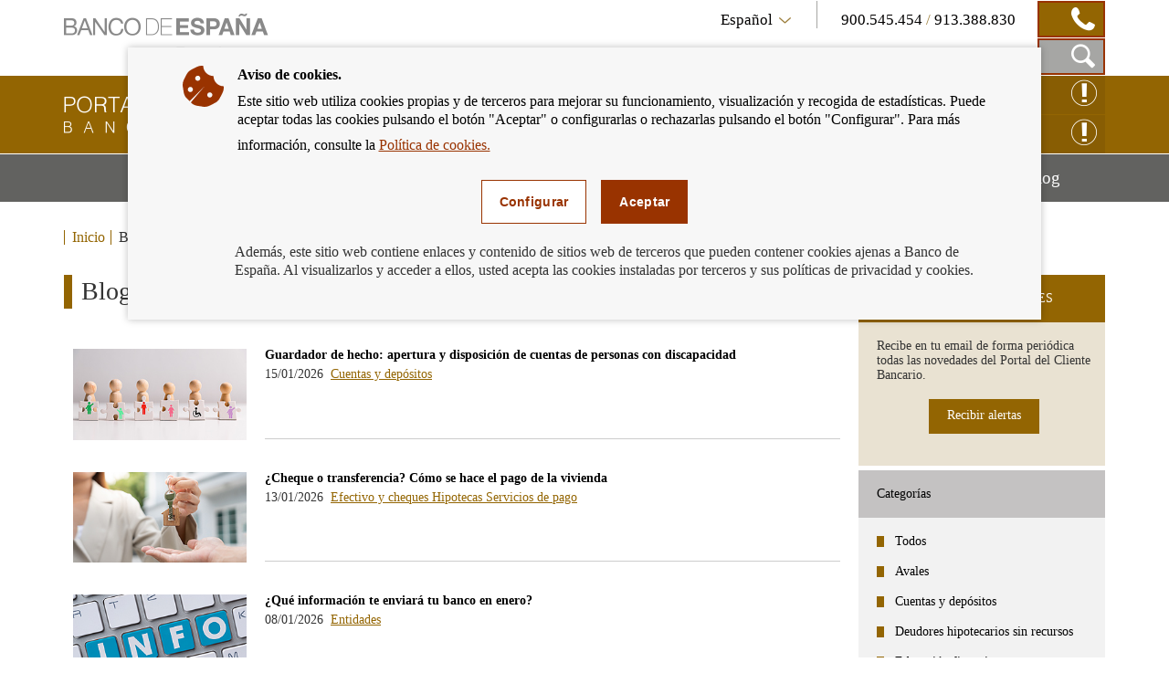

--- FILE ---
content_type: text/html; charset=UTF-8
request_url: https://clientebancario.bde.es/pcb/es/blog/
body_size: 10129
content:
<!DOCTYPE html>

<html lang="es" class="no-js">
<head>
	<meta http-equiv="X-UA-Compatible" content="IE=Edge">
	<meta charset="utf-8">
	<meta id="metaViewport" name="viewport" content="width=device-width, initial-scale=1.0, minimum-scale=1.0"/>	
	
	<script type="text/javascript">
		var clieban = {};
		clieban.assetPath = '/f/webcb/INF/assets/';
	</script>

	<script type='text/javascript'>const env = "PROD";</script>
	<script type='text/javascript'>var isMgmt = false;</script>
	
	


	
		<link media="all" type="text/css" rel="stylesheet" href="/s/vap_pcb/assets/css/bde-clieban-vendor.css" /><link media="all" type="text/css" rel="stylesheet" href="/s/vap_pcb/assets/css/bde-clieban.css" /><!--[if IE 9]><link media="all" type="text/css" rel="stylesheet" href="/s/vap_pcb/assets/css/bde-clieban-ie9.css" /><![endif]--><link media="print" type="text/css" rel="stylesheet" href="/s/vap_pcb/assets/css/bde-clieban-print.css" /><script src="/s/vap_pcb/assets/js/bde-clieban-vendor.js" type="text/javascript"> </script><script src="/s/vap_pcb/assets/js/bde-clieban-plugins.js" type="text/javascript"> </script><script src="/s/vap_pcb/assets/js/bde-clieban.js" type="text/javascript"> </script><script src="/s/vap_pcb/assets/js/aviso_cookies.js" type="text/javascript"> </script><link rel="shortcut icon" type="image/x-icon" href="/f/webcb/INF/assets/images/favicon.ico" />
<title>Blog - Cliente Bancario, Banco de España</title><link href="https://clientebancario.bde.es/pcb/es/blog/" rel="canonical" /><meta name="description" lang="es" content="Blog" />


	
	


	<script src="/f/webcb/INF/assets/js/locale/i18n_es.js"></script>

</head>
<body>
	<div class="wrapper" id="wrapper">
		


	
		










<header class="header">
	<div class="header-top bgfluid0">
		<div class="container">
			
			<a href="http://www.bde.es/bde/es/" title="Banco de España Eurosistema" class="mainLogo">
  <span class="sr-only">Ir a la página de inicio del Banco de España</span><i class="icon-logo-banco"></i></a><div class="infoBlock col-sm-8 hidden-xs pull-right">
  <div class="languageTelBlock">
    <div id="om-3" class="language om">
      <a data-text-xs="Idioma" class="langSelected collapsed toggleMenuContent icon-flecha_idioma" aria-controls="languageSelector" aria-expanded="false" data-toggle="collapse" href="#languageSelector">
        <span class="visible-xs">Idioma</span>
        <span class="hidden-xs">Español</span>
      </a>
      <ul id="languageSelector" data-toggle="langSelected" class="languageSelector collapse">
        <li>
          <a href="/pcb/es/blog/" hreflang="es" lang="es">
            <abbr lang="es" title="Español">Español</abbr>
          </a>
        </li>
        <li>
          <a href="/pcb/en/blog/" hreflang="en" lang="en">
            <abbr lang="en" title="English">English</abbr>
          </a>
        </li>
      </ul>
    </div>
    <div id="om-1" class="telephones om">
      <span class="visible-xs">Contacto</span>
      <span class="text">
        <span data-tel="900545454" class="tel tel-mobile">900.545.454 </span>/<span class="tel"> 913.388.830</span>
      </span>
      <span class="telDecorator button"><i class="icon-contacto_telf"></i></span>
    </div>
  </div>
  <div class="searchBlock">
    <form name="formulario_buscar" aria-labelledby="searchButton" data-toggle="launchSearch" class="searchForm pull-right hidden om" id="om-0" method="get" action="/pcb/es/home/buscador/">
      <input value="es" name="lang" id="languajeValueAddSearch" type="hidden" />
      <input value="1" name="page" id="page" type="hidden" />
      <div class="input-group pull-right">
        <label for="searchField" class="sr-only">Caja de búsqueda</label>
        <input autocomplete="off" onkeyup="document.forms[0].searchterm.value = document.forms[0].searchField.value" placeholder="Buscar por..." id="searchField" class="form-control" name="searchterm" type="text" />
        <span class="input-group-btn">
          <button type="submit" class="btn searchButton btn-link button"><i class="icon-lupa_buscador"></i>
            <span class="sr-only">Buscar en el Portal del Cliente Bancario</span>
          </button>
          <button type="button" data-container="searchBlock" class="btn closeButton btn-link toggleTrigger button"><i class="icon-x_cerrar_buscar"></i>
            <span class="sr-only">Cerrar el buscador</span>
          </button>
        </span>
      </div>
    </form>
    <a data-autofocus="#searchField" id="searchButton" aria-expanded="true" title="Mostrar Caja de Búsqueda" data-container="searchBlock" data-toggle="searchForm" class="launchSearch searchButton toggleTrigger button" href="#"><i class="icon-lupa_buscador"></i>
      <span class="sr-only">Mostrar Caja de Búsqueda</span>
    </a>
  </div>
</div>

			
		</div>
	</div>
	<div class="header-logo bgfluid1">
		<div class="container">
			
			<a class="logo" href="/pcb/es/">
  <span class="sr-only">Cliente Bancario del Banco de España Eurosistema, ir a inicio</span><i class="icon-logo_portal"></i></a><div class="hidden-xs pull-right reclamacionBlock">
  <a class="reclamacion om" id="x68e8" title="Reclamación Online" target="_blank" href="https://app.bde.es/psr_www">Reclamación Online<i class="icon-consultas"></i></a>
  <a class="reclamacion om" id="xe5c8" title="Consultas online" target="_blank" href="https://app.bde.es/psr_www/psr_wwwias/xml/Arranque.html">Consultas online<i class="icon-consultas"></i></a>
</div>

			
		</div>
	</div>
</header>
<nav class="menu bgfluid2" id="menu">
	<div class="container">
		
		<ul class="menu-list">
  <li class="menu-fullsubopen">
    <a href="#" class="menu-link">Productos y servicios bancarios<span class="sr-only">Mostrar menú</span>
    </a>
    <ul>
      <li>
        <span>Financiación</span>
        <ul>
          <li>
            <a class="menu-link" href="/pcb/es/menu-horizontal/productosservici/financiacion/hipotecas/" target="_self">Hipotecas</a>
          </li>
          <li>
            <a class="menu-link" href="/pcb/es/menu-horizontal/productosservici/financiacion/deudores-hipotecarios-sin-recursos/" target="_self">Deudores hipotecarios en dificultades</a>
          </li>
          <li>
            <a class="menu-link" href="/pcb/es/menu-horizontal/productosservici/financiacion/prestamopersonal/" target="_self">Préstamo personal y crédito al consumo</a>
          </li>
        </ul>
      </li>
      <li>
        <span>Servicios de pago</span>
        <ul>
          <li>
            <a class="menu-link" href="/pcb/es/menu-horizontal/productosservici/serviciospago/tarjetas/" target="_self">Tarjetas</a>
          </li>
          <li>
            <a class="menu-link" href="/pcb/es/menu-horizontal/productosservici/serviciospago/traspasostransfe/" target="_self">Traspasos y transferencias</a>
          </li>
          <li>
            <a class="menu-link" href="/pcb/es/menu-horizontal/productosservici/serviciospago/Adeudos_domiciliados.html" target="_self">Adeudos domiciliados</a>
          </li>
          <li>
            <a class="menu-link" href="/pcb/es/menu-horizontal/productosservici/serviciospago/Cajeros.html" target="_self">Cajeros</a>
          </li>
          <li>
            <a class="menu-link" href="/pcb/es/menu-horizontal/productosservici/serviciospago/Dinero_electronico.html" target="_self">Dinero electrónico</a>
          </li>
          <li>
            <a class="menu-link" href="/pcb/es/menu-horizontal/productosservici/serviciospago/retirada_ingresos_efectivo.html" target="_self">Retirada e ingresos en efectivo</a>
          </li>
        </ul>
      </li>
      <li>
        <span>Cuentas y depósitos</span>
        <ul>
          <li>
            <a class="menu-link" href="/pcb/es/menu-horizontal/productosservici/cuentasdepositos/cuentascorriente/" target="_self">Cuentas corrientes, depósitos a la vista y libretas de ahorro</a>
          </li>
          <li>
            <a class="menu-link" href="/pcb/es/menu-horizontal/productosservici/cuentasdepositos/depositosplazo/" target="_self">Depósitos a plazo</a>
          </li>
        </ul>
      </li>
      <li>
        <span>Efectivo y cheques</span>
        <ul>
          <li>
            <a class="menu-link" href="/pcb/es/menu-horizontal/productosservici/efectivocheques/cheques/" target="_self">Cheques</a>
          </li>
          <li>
            <a class="menu-link" href="/pcb/es/menu-horizontal/productosservici/efectivocheques/Efectivo.html" target="_self">Efectivo</a>
          </li>
        </ul>
      </li>
      <li>
        <a class="menu-link" href="/pcb/es/menu-horizontal/productosservici/avales/" target="_self">Avales</a>
      </li>
      <li>
        <a class="menu-link" href="/pcb/es/menu-horizontal/productosservici/pymesautonomos/" target="_self">Pymes y autónomos</a>
      </li>
      <li>
        <a class="menu-link" href="/pcb/es/menu-horizontal/productosservici/herencias/" target="_self">Herencias</a>
      </li>
      <li>
        <span>Relacionados</span>
        <ul>
          <li>
            <a class="menu-link" href="/pcb/es/menu-horizontal/productosservici/relacionados/cirbe/" target="_self">CIRBE</a>
          </li>
          <li>
            <a class="menu-link" href="/pcb/es/menu-horizontal/productosservici/relacionados/entidades/" target="_self">Entidades</a>
          </li>
          <li>
            <a class="menu-link" href="/pcb/es/menu-horizontal/productosservici/relacionados/tiposinteres/" target="_self">Tipos de interés</a>
          </li>
          <li>
            <a class="menu-link" href="/pcb/es/menu-horizontal/productosservici/relacionados/comisiones/" target="_self">Comisiones</a>
          </li>
          <li>
            <a class="menu-link" href="https://www.bde.es/wbe/es/publicaciones/" target="_blank">Publicaciones del Banco de España</a>
          </li>
          <li>
            <a class="menu-link" href="/pcb/es/menu-horizontal/productosservici/relacionados/enlacesinteres/" target="_self">Enlaces de interés</a>
          </li>
        </ul>
      </li>
    </ul>
  </li>
  <li class="menu-fullsubopen">
    <a href="#" class="menu-link">Podemos ayudarte<span class="sr-only">Mostrar menú</span>
    </a>
    <ul>
      <li>
        <span>Consultas y reclamaciones</span>
        <ul>
          <li>
            <a class="menu-link" href="/pcb/es/menu-horizontal/podemosayudarte/consultasreclama/comorealizarconsulta/" target="_self">Cómo realizar una consulta</a>
          </li>
          <li>
            <a class="menu-link" href="/pcb/es/menu-horizontal/podemosayudarte/consultasreclama/comorealizarrecl/" target="_self">Cómo realizar una reclamación</a>
          </li>
          <li>
            <a class="menu-link" href="/pcb/es/menu-horizontal/podemosayudarte/consultasreclama/consultasreclama/" target="_self">Consultas frecuentes</a>
          </li>
        </ul>
      </li>
      <li>
        <a class="menu-link" href="/pcb/es/menu-horizontal/podemosayudarte/criterios/" target="_self">Criterios de buenas prácticas</a>
      </li>
      <li>
        <a class="menu-link" href="/pcb/es/menu-horizontal/podemosayudarte/normativa/" target="_self">Normativa</a>
      </li>
      <li>
        <a class="menu-link" href="/pcb/es/menu-horizontal/podemosayudarte/simuladores/" target="_self">Simuladores: calcula la cuota, la rentabilidad, la TAE y mucho más</a>
      </li>
    </ul>
  </li>
  <li class="menu-fullsubopen">
    <a href="#" class="menu-link">Educación financiera<span class="sr-only">Mostrar menú</span>
    </a>
    <ul>
      <li>
        <span>Qué es la educación financiera</span>
        <ul>
          <li>
            <a class="menu-link" href="/pcb/es/menu-horizontal/actualidadeducac/que-es-la-educacion-financiera/definamos-la-educacion-financiera/" target="_self">Definamos la educación financiera</a>
          </li>
          <li>
            <a class="menu-link" href="/pcb/es/menu-horizontal/actualidadeducac/que-es-la-educacion-financiera/midamos-la-educacion-financiera/" target="_self">Midamos la educación financiera</a>
          </li>
        </ul>
      </li>
      <li>
        <a class="menu-link" href="/pcb/es/menu-horizontal/actualidadeducac/educacion-financiera/" target="_self">Educación financiera para el cliente bancario</a>
      </li>
      <li>
        <a class="menu-link" href="/pcb/es/menu-horizontal/actualidadeducac/videos?videos=/webcb/Videos/Destacados" target="_self">Vídeos</a>
      </li>
      <li>
        <a class="menu-link" href="/pcb/es/menu-horizontal/actualidadeducac/podcasts?podcasts=/webcb/Podcasts/Destacados" target="_self">Podcasts</a>
      </li>
    </ul>
  </li>
  <li>
    <a class="menu-link" href="/pcb/es/blog/" target="_self">Blog<span class="sr-only">Mostrar menú</span>
    </a>
  </li>
</ul>

		
	</div>
</nav>

	
	

		
		


	
		<nav class="breadcrumbs bgfluid0">
  <div class="container">
    <ol class="breadcrumbs-list">
      <li>
        <a class="breadcrumbs-link" href="/pcb/es/">Inicio</a>
      </li>
      <li class="last">
        <span>Blog</span>
      </li>
    </ol>
  </div>
</nav>


	
	


		<div class="content" id="content">
			










<div class="container">
	<div class="row row-flex-column"> 
		<div class="col-md-9 col-flex-column col-centro">
			
				<div class="page-title">
  <h1>Blog</h1>
</div>

			
			
				








	






<nav class="product-item product-item--posts">
  <ul class="product-item--list itd">
    <li>
      <div class="content-itd content-itd--line">
        <div class="image-wrapper">
          <img class="content-itd--image" alt="" src="/f/webcb/RCL/ActualidadEducacionFinanciera/Blog/novedades/guardador-de-hecho-2026-270x141.jpg" />
        </div>
        <h2 class="content-itd--title">
          <a aria-label="blog - Guardador de hecho: apertura y disposición de cuentas de personas con discapacidad" href="/pcb/es/blog/guardador-de-hecho-apertura-y-disposicion-de-cuentas-de-personas-con-discapacidad.html?blog=/webcb/Blog">Guardador de hecho: apertura y disposición de cuentas de personas con discapacidad</a>
        </h2>
        <div class="content-itd--description">15/01/2026 						
							<a href="?blog=/webcb/Blog/CuentasDepositos">Cuentas y depósitos<span class="sr-only">- blog - /webcb/Blog/CuentasDepositos</span>
          </a>
        </div>
      </div>
    </li>
    <li>
      <div class="content-itd content-itd--line">
        <div class="image-wrapper">
          <img class="content-itd--image" alt="" src="/f/webcb/RCL/ActualidadEducacionFinanciera/Blog/novedades/comprar-casa-cheque-transferencia-2026-270x141.jpg" />
        </div>
        <h2 class="content-itd--title">
          <a aria-label="blog - ¿Cheque o transferencia? Cómo se hace el pago de la vivienda" href="/pcb/es/blog/compra-de-vivienda-cheque-o-transferencia.html?blog=/webcb/Blog">¿Cheque o transferencia? Cómo se hace el pago de la vivienda</a>
        </h2>
        <div class="content-itd--description">13/01/2026 						
							<a href="?blog=/webcb/Blog/EfectivoCheques">Efectivo y cheques<span class="sr-only">- blog - /webcb/Blog/EfectivoCheques</span>
          </a>
          <a href="?blog=/webcb/Blog/Hipotecas">Hipotecas<span class="sr-only">- blog - /webcb/Blog/Hipotecas</span>
          </a>
          <a href="?blog=/webcb/Blog/ServiciosPago">Servicios de pago<span class="sr-only">- blog - /webcb/Blog/ServiciosPago</span>
          </a>
        </div>
      </div>
    </li>
    <li>
      <div class="content-itd content-itd--line">
        <div class="image-wrapper">
          <img class="content-itd--image" alt="" src="/f/webcb/RCL/ActualidadEducacionFinanciera/Blog/novedades/informacion-enero-2026-270x141.jpg" />
        </div>
        <h2 class="content-itd--title">
          <a aria-label="blog - ¿Qué información te enviará tu banco en enero?" href="/pcb/es/blog/que-informacion-te-enviara-tu-banco-en-enero.html?blog=/webcb/Blog">¿Qué información te enviará tu banco en enero?</a>
        </h2>
        <div class="content-itd--description">08/01/2026 						
							<a href="?blog=/webcb/Blog/Otras/Entidades">Entidades<span class="sr-only">- blog - /webcb/Blog/Otras/Entidades</span>
          </a>
        </div>
      </div>
    </li>
    <li>
      <div class="content-itd content-itd--line">
        <div class="image-wrapper">
          <img class="content-itd--image" alt="" src="/f/webcb/RCL/ActualidadEducacionFinanciera/Blog/novedades/Propositos-financieros-2026-270x141.jpg" />
        </div>
        <h2 class="content-itd--title">
          <a aria-label="blog - Propósitos para el año nuevo: la estabilidad financiera " href="/pcb/es/blog/propositos-financieros-de-ano-nuevo-como-empezar-el-ano-con-estabilidad-economica.html?blog=/webcb/Blog">Propósitos para el año nuevo: la estabilidad financiera </a>
        </h2>
        <div class="content-itd--description">29/12/2025 						
							<a href="?blog=/webcb/Blog/EducacionFinanciera">Educación financiera<span class="sr-only">- blog - /webcb/Blog/EducacionFinanciera</span>
          </a>
        </div>
      </div>
    </li>
    <li>
      <div class="content-itd content-itd--line">
        <div class="image-wrapper">
          <img class="content-itd--image" alt="" src="/f/webcb/RCL/ActualidadEducacionFinanciera/Blog/novedades/Loteria-Navidad-2025-270x141.jpg" />
        </div>
        <h2 class="content-itd--title">
          <a aria-label="blog - ¿Te ha tocado? Cinco claves para disfrutar del premio sin sustos" href="/pcb/es/blog/te-ha-tocado-cinco-claves-para-disfrutar-del-premio-sin-sustos.html?blog=/webcb/Blog">¿Te ha tocado? Cinco claves para disfrutar del premio sin sustos</a>
        </h2>
        <div class="content-itd--description">22/12/2025 						
							<a href="?blog=/webcb/Blog/EducacionFinanciera">Educación financiera<span class="sr-only">- blog - /webcb/Blog/EducacionFinanciera</span>
          </a>
        </div>
      </div>
    </li>
    <li>
      <div class="content-itd content-itd--line">
        <div class="image-wrapper">
          <img class="content-itd--image" alt="" src="/f/webcb/RCL/ActualidadEducacionFinanciera/Blog/novedades/Publicidad-internet--2025-270x141.jpg" />
        </div>
        <h2 class="content-itd--title">
          <a aria-label="blog - Ten cuidado con las malas compañías digitales" href="/pcb/es/blog/influencias-digitales-aprende-a-detectarlas-y-protegerte.html?blog=/webcb/Blog">Ten cuidado con las malas compañías digitales</a>
        </h2>
        <div class="content-itd--description">18/12/2025 						
							<a href="?blog=/webcb/Blog/EducacionFinanciera">Educación financiera<span class="sr-only">- blog - /webcb/Blog/EducacionFinanciera</span>
          </a>
        </div>
      </div>
    </li>
    <li>
      <div class="content-itd content-itd--line">
        <div class="image-wrapper">
          <img class="content-itd--image" alt="" src="/f/webcb/RCL/ActualidadEducacionFinanciera/Blog/novedades/eliban-2025-270x141.png" />
        </div>
        <h2 class="content-itd--title">
          <a aria-label="blog - eliBÁN y los tipos de interés en las hipotecas" href="/pcb/es/blog/eliban-y-los-tipos-de-interes-en-las-hipotecas.html?blog=/webcb/Blog">eliBÁN y los tipos de interés en las hipotecas</a>
        </h2>
        <div class="content-itd--description">16/12/2025 						
							<a href="?blog=/webcb/Blog/Hipotecas">Hipotecas<span class="sr-only">- blog - /webcb/Blog/Hipotecas</span>
          </a>
        </div>
      </div>
    </li>
    <li>
      <div class="content-itd content-itd--line">
        <div class="image-wrapper">
          <img class="content-itd--image" alt="" src="/f/webcb/RCL/ActualidadEducacionFinanciera/Blog/novedades/Euro-digital-accesible-2025-270x141.jpg" />
        </div>
        <h2 class="content-itd--title">
          <a aria-label="blog - ¿Qué está haciendo el BCE para que el euro digital sea accesible?" href="/pcb/es/blog/que-esta-haciendo-el-bce-para-que-el-euro-digital-sea-accesible.html?blog=/webcb/Blog">¿Qué está haciendo el BCE para que el euro digital sea accesible?</a>
        </h2>
        <div class="content-itd--description">11/12/2025 						
							<a href="?blog=/webcb/Blog/EducacionFinanciera">Educación financiera<span class="sr-only">- blog - /webcb/Blog/EducacionFinanciera</span>
          </a>
        </div>
      </div>
    </li>
  </ul>
  <div class="pager">
    <nav aria-label="Page navigation">
      <ul class="pagination">
        <li class="active">
          <span>1<span class="sr-only">(actual)</span>
          </span>
        </li>
        <li>
          <a href="/pcb/es/blog/index2.html?blog=/webcb/Blog">2</a>
        </li>
        <li>
          <a href="/pcb/es/blog/index3.html?blog=/webcb/Blog">3</a>
        </li>
        <li>
          <a href="/pcb/es/blog/index113.html?blog=/webcb/Blog">... 113</a>
        </li>
        <li>
          <a rel="next" aria-label="SIGUIENTE" href="/pcb/es/blog/index2.html?blog=/webcb/Blog">
            <span class="sr-only">PÁGINA</span> SIGUIENTE</a>
        </li>
      </ul>
    </nav>
  </div>
</nav>

			
			
				<div xmlns:commonutilities="xalan://es.bde.vcm.common.CommonUtilities" class="commentBlock commentBlock-line">
  <div class="headerRating">
    <div class="row">
      <div id="social-links" class="social col-sm-4">
        <ul>
          <li>
            <a title="Compartir por correo" href="mailto:?subject=Portal&#160;del&#160;Cliente&#160;Bancario:&#160;Blog&#160;&amp;body=Blog&#160;:%0D%0Ahttps%3A%2F%2Fclientebancario.bde.es%2Fpcb%2Fes%2Fblog%2F">
              <span class="sr-only">Compartir por correo</span><i class="icon-sobre_email"></i></a>
          </li>
          <li>
            <a title="Compartir en ... Facebook" href="http://www.facebook.com/sharer.php?u=https%3A%2F%2Fclientebancario.bde.es%2Fpcb%2Fes%2Fblog%2F" target="_blank">
              <span class="sr-only">Compartir en ... Facebook</span><i class="icon-facebook"></i></a>
          </li>
          <li>
            <a title="Compartir en ... Twitter" href="http://twitter.com/share?url=https%3A%2F%2Fclientebancario.bde.es%2Fpcb%2Fes%2Fblog%2F" target="_blank">
              <span class="sr-only">Compartir en ... Twitter</span><i class="icon-twitter"></i></a>
          </li>
          <li>
            <a title="Compartir en ... Linkedin" href="http://www.linkedin.com/cws/share?url=https%3A%2F%2Fclientebancario.bde.es%2Fpcb%2Fes%2Fblog%2F" target="_blank">
              <span class="sr-only">Compartir en ... Linkedin</span><i class="icon-linkedin"></i></a>
          </li>
        </ul>
      </div>
      <div class="rating col-sm-8" id="ratingBlock">
        <span class="title">¿Te ha parecido útil esta información?</span>
        <div class="ratingIcons">
          <a data-valuation="ok" title="Marcar la información como útil" class="ratingIcons-link" href="#"><i class="icon-mano_ok sel"></i>
            <span class="sr-only">Marcar la información como útil</span>
          </a>
          <a data-valuation="ko" title="Marcar la información como poco útil" class="ratingIcons-link" href="#"><i class="icon-mano_no_ok"></i>
            <span class="sr-only">Marcar la información como poco útil</span>
          </a>
        </div>
        <span class="title hidden" id="ratingOK">Hemos registrado su valoración, muchas gracias por su participación.</span>
      </div>
      <div class="rating col-sm-8 hidden" id="ratingBlockOnError">
        <span class="title">El servicio de valoración no se encuentra disponible en estos momentos, disculpe las molestias.</span>
      </div>
    </div>
  </div>
  <form aria-expanded="false" id="commentsForm" method="post" class="commentsForm collapse" action="https://app.bde.es/gnt_seg/verifyRecaptcha.action">
    <input value="https%3A%2F%2Fclientebancario.bde.es%2Fpcb%2Fes%2Fblog%2F" name="url" type="hidden" />
    <input value="" id="commnets_valuation" name="commnets_valuation" type="hidden" />
    <div class="form-group">
      <label class="title" for="comments-text">Añade un comentario:</label><textarea id="comments-text" class="form-control" rows="3" name="comentario" maxlength="512"></textarea>
      <span id="msg-comentario" class="help-block">Longitud máxima del comentario 512 caracteres.</span>
      <span style="display:none;" id="msg-error" class="errorText" />
    </div>
    <div data-sitekey="6LfCdTUpAAAAAGH15aDbIkT55DNnxulLaxJZ1YzS" class="g-recaptcha"> </div>
    <span style="display:none;" id="captchaErrorText" class="errorText">Captcha Obligatorio</span>
    <div class="buttons">
      <button class="cancelButton btn btn-default" type="reset">cancelar</button>
      <button class="successButton btn btn-default" type="submit">enviar</button>
    </div>
    <span style="display:none;" id="ErrorText" class="errorText">Error en el formulario, por favor revise los campos marcados en rojo</span>
    <p class="block-suggestions__form__google__terms hide-if-error">Este formulario está protegido por reCAPTCHA. Más información en sus enlaces de política de privacidad y términos de uso.</p>
  </form>
  <script type="text/javascript">
				function getINVALID_CHAR_PREFIX() {
					var CHAR_PREFIX = 'El carácter &quot;';
					 return CHAR_PREFIX;
				}
				
				function getINVALID_CHAR_SUFFIX() {
					var CHAR_SUFFIX = '&quot; no está permitido';
					 return CHAR_SUFFIX;
				}
				
				function getWhiteList() {
					var whiteList = 'abcdefghijklmnñopqrstuvwxyzABCDEFGHIJKLMNÑOPQRSTUVWXYZ0123456789_ !¡@#$%^&amp;*()+=[{]}\',.¿?/\&quot;;:ºª€-ÀÁÂÃÄÅÆÇÈÉÊËÌÍÎÏÐÑÒÓÔÕÖØÙÚÛÜÝÞßàáâãäåæçèéêëìíîïðñòóôõöøùúûüŽÍŠšŽ\r\n';
					return whiteList;
				}
							
				
					var captchaLoaded = false;
					
					function encodeSubmitURL() {
						let formulario = document.getElementById('commentsForm');
						if (formulario[0]) {
							let notEncodedURL = window.location.href;
							let encodedURL = btoa(notEncodedURL);
							//seteamos la URL codificada
							formulario[0].value = encodedURL;
						}
					}
					
					function processError() {
						$('#ratingBlock').css('display','none');
						$('#commentsForm').css('display','none');
						$('#ratingBlockOnError').removeClass('hidden');
					}
					function validarFrm(){
						const whitelist = new Set("\u0022" + getWhiteList() + "\u0022");
						var sVal = jQuery('#comments-text').val();
						for (const iChar of sVal) {
							if (!whitelist.has(iChar)) {
								$('#msg-comentario').css('display','none');
								jQuery('#msg-error').html(getINVALID_CHAR_PREFIX() + iChar + getINVALID_CHAR_SUFFIX());
								jQuery('#comments-text').focus();
								$('#msg-error').show();
								$('#ErrorText').show();   
								return false;
							}
						}
						jQuery('#msg-error').html('');
						return true;
					}	
					
					function getGoogleCaptchaJS() {
						// Obtenemos el fichero de captcha de google desde aquí para asegurar que
						// se carga al final y que todos los elementos esten construidos en el DOM
						var script = document.createElement('script');
						script.src = 'https://www.google.com/recaptcha/api.js';
						script.onerror = function() {
						  console.log('Error al recuperar api.js desde google.com');
						};	
						script.async = false;	
						document.body.appendChild(script);
					}	
					
					$('a.ratingIcons-link').click(function() {
						encodeSubmitURL();
						getGoogleCaptchaJS();
					});
					
					//$("#comments-text").on("input", function() {
					//	$(".successButton").prop("disabled", !$(this).val().trim());
					//});
					
					
					var frm = $('#commentsForm');
					frm.submit(function (e) {
						e.preventDefault();
						var validar = validarFrm();
						//if(validarFrm()){
							$.ajax({
								accepts: { json: 'application/json' },
								type: frm.attr('method'),
								url: frm.attr('action'),
								xhrFields: {
									withCredentials: true
								},
								data: frm.serialize(),
								success: function (data) {
									$('#captchaErrorText').css('display','none');
									if (data.isCaptchaOk != true) {
										$('#captchaErrorText').show();	
										$('#ErrorText').show();                	
									} else if (data.isDatosProcesados != true) {
										processError();
									} else if (validar){
										$('#commentsForm').css('display','none');
										$('#ratingOK').removeClass('hidden');
									}
								},
								error: function () {
									if (data.isCaptchaOk != true) {
										$('#captchaErrorText').show();	
										$('#ErrorText').show();                	
									}
									if(validar){
										processError();
									}
								},
								dataType: 'json'
							});				        
						//}
					});		
				</script>
</div>

			
		</div>
		<div class="col-md-3 col-flex-column col-rel-der">
			<div class="related">
				
				
					
												
					
				
					
												
					
				
					
												
					
				
				
					<ul class="related-list" id="related">
						
							<li class="related-item highlight">
  <h2 data-id="related-subscribe-news" class="related-header">SUSCRIPCIÓN A NOVEDADES</h2>
  <div id="related-subscribe-news" class="related-body">
    <p class="related-text">Recibe en tu email de forma periódica todas las novedades del Portal del Cliente Bancario.</p>
    <div class="button-group">
      <a target="_self" class="buttonCB button1" href="/pcb/es/blog/otros/suscripciones/">Recibir alertas</a>
    </div>
  </div>
</li>

						
							











<li class="related-item">
  <h2 data-id="related-interest-rates" class="related-header">Categorías</h2>
  <div id="related-interest-rates" class="related-body">
    <ul class="related-body--list ">
      <li class="">
        <a aria-label="categories - Todos" href="/pcb/es/blog/?blog=/webcb/Blog" class="related-link">Todos</a>
      </li>
      <li class="">
        <a aria-label="categories - Avales" href="/pcb/es/blog/?blog=/webcb/Blog/Avales" class="related-link">Avales</a>
      </li>
      <li class="">
        <a aria-label="categories - Cuentas y depósitos" href="/pcb/es/blog/?blog=/webcb/Blog/CuentasDepositos" class="related-link">Cuentas y depósitos</a>
      </li>
      <li class="">
        <a aria-label="categories - Deudores hipotecarios sin recursos" href="/pcb/es/blog/?blog=/webcb/Blog/DeudoresHipotecariosSinRecursos" class="related-link">Deudores hipotecarios sin recursos</a>
      </li>
      <li class="">
        <a aria-label="categories - Educación financiera" href="/pcb/es/blog/?blog=/webcb/Blog/EducacionFinanciera" class="related-link">Educación financiera</a>
      </li>
      <li class="related-item--hidden">
        <a aria-label="categories - Efectivo y cheques" href="/pcb/es/blog/?blog=/webcb/Blog/EfectivoCheques" class="related-link">Efectivo y cheques</a>
      </li>
      <li class="related-item--hidden">
        <a aria-label="categories - Herencias" href="/pcb/es/blog/?blog=/webcb/Blog/Herencias" class="related-link">Herencias</a>
      </li>
      <li class="related-item--hidden">
        <a aria-label="categories - Hipotecas" href="/pcb/es/blog/?blog=/webcb/Blog/Hipotecas" class="related-link">Hipotecas</a>
      </li>
      <li class="related-item--hidden">
        <a aria-label="categories - Comisiones" href="/pcb/es/blog/?blog=/webcb/Blog/Otras/Comisiones" class="related-link">Comisiones</a>
      </li>
      <li class="related-item--hidden">
        <a aria-label="categories - Consultas y reclamaciones" href="/pcb/es/blog/?blog=/webcb/Blog/Otras/ConsultasYReclamaciones" class="related-link">Consultas y reclamaciones</a>
      </li>
      <li class="related-item--hidden">
        <a aria-label="categories - Entidades" href="/pcb/es/blog/?blog=/webcb/Blog/Otras/Entidades" class="related-link">Entidades</a>
      </li>
      <li class="related-item--hidden">
        <a aria-label="categories - Normativa" href="/pcb/es/blog/?blog=/webcb/Blog/Otras/Normativa" class="related-link">Normativa</a>
      </li>
      <li class="related-item--hidden">
        <a aria-label="categories - Tipos de interés" href="/pcb/es/blog/?blog=/webcb/Blog/Otras/TiposDeInteres" class="related-link">Tipos de interés</a>
      </li>
      <li class="related-item--hidden">
        <a aria-label="categories - Préstamo personal" href="/pcb/es/blog/?blog=/webcb/Blog/PrestamoPersonal" class="related-link">Préstamo personal</a>
      </li>
      <li class="related-item--hidden">
        <a aria-label="categories - Pymes y Autónomos" href="/pcb/es/blog/?blog=/webcb/Blog/PymesAutonomos" class="related-link">Pymes y Autónomos</a>
      </li>
      <li class="related-item--hidden">
        <a aria-label="categories - Servicios de pago" href="/pcb/es/blog/?blog=/webcb/Blog/ServiciosPago" class="related-link">Servicios de pago</a>
      </li>
    </ul>
    <div class="related-footer">
      <a href="#related-interest-rates" class="related-link more" title="Acceso a Más categorías">Más categorías</a>
    </div>
  </div>
</li>

						
							<li class="related-item">
  <h2 data-id="related-last-posts" class="related-header">Últimos posts</h2>
  <div id="related-last-posts" class="related-body">
    <ul class="related-body--list ">
      <li class="content-itd--list">
        <div class="content-itd content-itd--line">
          <div class="image-wrapper">
            <img class="content-itd--image" alt="" src="/f/webcb/RCL/ActualidadEducacionFinanciera/Blog/novedades/guardador-de-hecho-2026-270x141.jpg" />
          </div>
          <div class="content-itd--title">
            <a aria-label="posts - Guardador de hecho: apertura y disposición de cuentas de personas con discapacidad" href="/pcb/es/blog/guardador-de-hecho-apertura-y-disposicion-de-cuentas-de-personas-con-discapacidad.html">Guardador de hecho: apertura y disposición de cuentas de personas con discapacidad</a>
          </div>
        </div>
      </li>
      <li class="content-itd--list">
        <div class="content-itd content-itd--line">
          <div class="image-wrapper">
            <img class="content-itd--image" alt="" src="/f/webcb/RCL/ActualidadEducacionFinanciera/Blog/novedades/comprar-casa-cheque-transferencia-2026-270x141.jpg" />
          </div>
          <div class="content-itd--title">
            <a aria-label="posts - ¿Cheque o transferencia? Cómo se hace el pago de la vivienda" href="/pcb/es/blog/compra-de-vivienda-cheque-o-transferencia.html">¿Cheque o transferencia? Cómo se hace el pago de la vivienda</a>
          </div>
        </div>
      </li>
      <li class="content-itd--list">
        <div class="content-itd content-itd--line">
          <div class="image-wrapper">
            <img class="content-itd--image" alt="" src="/f/webcb/RCL/ActualidadEducacionFinanciera/Blog/novedades/informacion-enero-2026-270x141.jpg" />
          </div>
          <div class="content-itd--title">
            <a aria-label="posts - ¿Qué información te enviará tu banco en enero?" href="/pcb/es/blog/que-informacion-te-enviara-tu-banco-en-enero.html">¿Qué información te enviará tu banco en enero?</a>
          </div>
        </div>
      </li>
    </ul>
  </div>
</li>

						
					</ul>
				
			</div>
		</div>	
	</div>
</div>
 
		</div>
		


	
		










<footer class="footer">
  	<div class="footer-social bgfluid1">
  		<div class="container">
			
			<div class="footer-social--wrapper">
  <ul class="footer-social--list">
    <li>
      <a class="icon-twitter" target="_blank" href="https://twitter.com/BancoDeEspana" title="twitter">
        <span class="sr-only">twitter</span>
      </a>
    </li>
    <li>
      <a class="icon-flickr" target="_blank" href="https://www.flickr.com/photos/bde_fotos/albums" title="flickr">
        <span class="sr-only">flickr</span>
      </a>
    </li>
    <li>
      <a class="icon-youtube" target="_blank" href="http://www.youtube.com/user/bdeeuro" title="youtube">
        <span class="sr-only">youtube</span>
      </a>
    </li>
    <li>
      <a class="icon-linkedin" target="_blank" href="https://www.linkedin.com/company/banco-de-espana" title="linkedin">
        <span class="sr-only">linkedin</span>
      </a>
    </li>
    <li>
      <a class="icon-rss" target="_self" href="/pcb/es/blog/index.rss.html" title="rss">
        <span class="sr-only">rss</span>
      </a>
    </li>
  </ul>
  <div class="boton_suscripcion">
    <a href="/pcb/es/blog/otros/suscripciones/" class="buttonCB button1" target="_self">RECIBIR ALERTAS</a>
  </div>
</div>

			
  		</div>
  	</div>
   	<div class="footer-quicklinks bgfluid3">
   		<div class="container">
   			<div class="row">
   				<div class="col-sm-8 col-md-7 hidden-xs">
   					<div class="row">
   						<div class="col-xs-6">
							
							<ul id="footer-products" class="footer-products">
  <li class="">
    <a aria-label="footer-products-Hipotecas" href="/pcb/es/menu-horizontal/productosservici/financiacion/hipotecas/">Hipotecas</a>
  </li>
  <li class="">
    <a aria-label="footer-products-Préstamos" href="/pcb/es/menu-horizontal/productosservici/financiacion/prestamopersonal/">Préstamos</a>
  </li>
  <li class="">
    <a aria-label="footer-products-Tarjetas" href="/pcb/es/menu-horizontal/productosservici/serviciospago/tarjetas/">Tarjetas</a>
  </li>
  <li class="">
    <a aria-label="footer-products-Cheques" href="/pcb/es/menu-horizontal/productosservici/efectivocheques/cheques/">Cheques</a>
  </li>
  <li class="">
    <a aria-label="footer-products-Cajeros" href="/pcb/es/menu-horizontal/productosservici/serviciospago/Cajeros.html">Cajeros</a>
  </li>
  <li class="">
    <a aria-label="footer-products-Transferencias" href="/pcb/es/menu-horizontal/productosservici/serviciospago/traspasostransfe/">Transferencias</a>
  </li>
</ul>

							
						</div>
						<div class="col-xs-6">
							
							<ul class="footer-products">
  <li>
    <a href="/pcb/es/menu-horizontal/podemosayudarte/simuladores/">Simuladores</a>
  </li>
  <li>
    <a href="/pcb/es/menu-horizontal/productosservici/relacionados/tiposinteres/">Tipos de interés</a>
  </li>
</ul>

							
						</div>
					</div>
				</div>
       			<div class="col-sm-4 col-md-5">
					
					<div class="footer-featured">
  <h2 class="footer-featured--title">Enlaces destacados</h2>
  <ul class="footer-featured--list">
    <li>
      <a target="_blank" href="http://www.bde.es/bde/es/" class="icon-enlaces_destacados_flecha">Banco de España</a>
    </li>
    <li>
      <a target="_blank" href="http://www.bde.es/bde/es/secciones/servicios/Particulares_y_e/Central_de_Infor/Central_de_Info_04db72d6c1fd821.html" class="icon-enlaces_destacados_flecha">Central de Información de Riesgos (CIRBE)</a>
    </li>
    <li>
      <a target="_blank" href="https://finance.ec.europa.eu/consumer-finance-and-payments/retail-financial-services/financial-dispute-resolution-network-fin-net_es" class="icon-enlaces_destacados_flecha">FIN-NET</a>
    </li>
    <li>
      <a target="_blank" href="https://www.bde.es/bde/es/secciones/servicios/Particulares_y_e/Registros_de_Ent/" class="icon-enlaces_destacados_flecha">Registro de Entidades</a>
    </li>
    <li>
      <a href="/pcb/es/menu-horizontal/productosservici/relacionados/enlacesinteres/" class="footer-featured--more icon-mas_icon">Más enlaces de interés</a>
    </li>
  </ul>
</div>

					
       			</div>
			</div>			
		</div>
	</div>
   	<div class="footer-links bgfluid3">
   		<div class="container">
			
			<div class="row">
  <div class="col-sm-12 col-md-9 hidden-xs">
    <ul id="om-4" class="footer-links--list om">
      <li>
        <a target="_self" href="/pcb/es/pie-de-pagina/copyright/mapaweb/">Mapa web</a>
      </li>
      <li>
        <a target="_self" href="/pcb/es/pie-de-pagina/copyright/avisolegal/">Aviso legal </a>
      </li>
      <li>
        <a target="_blank" href="https://www.bde.es/bde/es/Pie/Acces/">Accesibilidad</a>
      </li>
      <li>
        <a target="_blank" href="https://www.bde.es/bde/es/Pie/privacidad/Politica_de_privacidad.html">Política de privacidad</a>
      </li>
      <li>
        <a target="_blank" href="https://www.bde.es/bde/es/Pie/politica-de-cookies/politica-de-cookies.html">Política de cookies</a>
      </li>
      <li>
        <a target="_blank" href="https://app.bde.es/psr_www/psr_wwwias/xml/Arranque.html">Consultas</a>
      </li>
    </ul>
  </div>
  <div class="col-sm-12 col-md-3">
    <div class="footer-copy">
      <span class="footer-copy--text">© Banco de España</span>
    </div>
  </div>
</div>

				
		</div>
	</div>	
</footer>
	
	


	</div>
	
	


</body>
</html>






